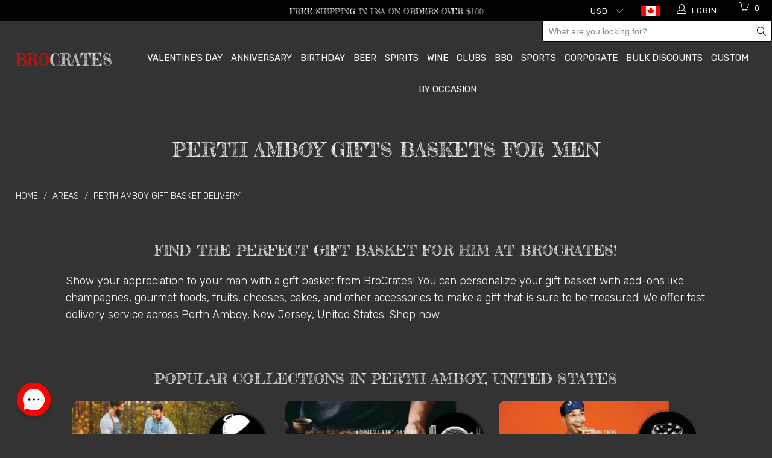

--- FILE ---
content_type: text/css
request_url: https://brocrates.com/cdn/shop/t/43/assets/bro__custom_css.scss.css?v=147838536634947723911730386110
body_size: 222
content:
#zsiq_float img{width:150px}.bold_help_text{font-style:italic;color:#fff!important;display:block}.bold_option_value_swatch{width:60px!important;height:60px!important}.featured-link--half .info{width:100%!important;word-wrap:break-word!important;padding-top:0!important}label span,legend span{font-weight:700;font-size:13px;color:#fff!important}.bro__full_width{max-width:100%!important}.country-flag,.country-flag-us{cursor:pointer}.product-quantity-box+.inline_purchase{margin-top:37.5px!important;width:44%!important;float:left!important}.bro_custom_add_to_cart{width:40%!important;margin-bottom:0}.caption-background-true.caption-transparency-true{background-color:#333333b3}.s4com-articles a h4{color:#fff!important}.s4com-icon-arrow-right,.s4com-icon-arrow-down{width:9px;height:9px;fill:#fbfafa!important;margin-right:15px;margin-top:8px}.main_nav div.logo a{padding-top:0;padding-bottom:0;margin-top:-5%}.edit_btn{font-family:Fredericka the Great!important}.aa-Autocomplete *{box-sizing:border-box}.aa-Autocomplete{font-weight:400;line-height:1em;margin:0;padding:0;text-align:left;border-top-left-radius:5px;border-bottom-left-radius:5px}.aa-Form{align-items:center;background-color:#fff;border:1px solid #000000;border-radius:3px;display:flex;line-height:1em;margin-left:auto;position:relative;width:30%;height:35px;float:none}.aa-InputWrapperPrefix{align-items:center;display:flex;flex-shrink:0;height:35px;order:4}.aa-InputWrapper{order:3;position:relative;width:100%}input[type=text].aa-Input{-webkit-appearance:none;appearance:none;background:none;border:0;color:#0f0101;font-size:14px;height:44px;padding:0;width:100%;margin-left:10px;margin-bottom:unset}.aa-InputWrapperSuffix{align-items:center;display:flex;height:35px;order:4}.search__button,.search_close__button{position:unset;min-height:35px;height:35px;width:35px;padding:0;background-color:transparent;border-color:transparent;color:#000;font-size:24px;border-radius:0}.search__button:hover,.search_close__button:hover{color:#fff;background-color:#c50404;border:0px}.search__results li a:hover{background-color:#a00f0f1a}.search__results li a:active{background-color:#a00f0f4d}.search__results .title,.search__results .title span.item-pricing{color:#000!important}.search__results li:first-child{border-top:1px solid #cccccc}.search__container input[type=text]:active,.search__container input[type=text]:focus{border:none}.search__container li.all-results .title.see-all a:hover,.search__container li.all-results .title.see-all a:active{color:#fff}.search_close__button{display:none}.dropdown_container .search-dropdown{opacity:.95!important;position:absolute;width:100%;z-index:1000;background:#fff;clear:both;transition:all .3s linear;animation:fadeIn .3s linear none}@media screen and (min-width: 1439px){.aa-Form{margin-right:5%}}@media screen and (max-width: 798px){.aa-Form{width:85%;margin:auto}}
/*# sourceMappingURL=/cdn/shop/t/43/assets/bro__custom_css.scss.css.map?v=147838536634947723911730386110 */


--- FILE ---
content_type: text/css
request_url: https://brocrates.com/cdn/shop/t/43/assets/all_custom.css?v=80894344723996671061730386110
body_size: 306
content:
.gallery-cell .caption .headline,.gallery-cell .caption-content .action_button{font-family:Fredericka the Great;font-weight:400;font-style:normal;color:#fff;text-align:center}.gallery-cell .caption .subtitle p strong{font-weight:500}.gallery-cell .caption .subtitle,.gallery-cell .caption .pretext{font-family:Raleway,sans-serif!important;font-weight:400;font-style:normal;color:#fff;text-align:center}.gallery-cell .caption{top:40%;margin:0;width:39%;padding:0;width:870px;max-width:fit-content;-webkit-transition:all .5s linear;-moz-transition:all .5s linear;-ms-transition:all .5s linear;-o-transition:all .5s linear;transition:all .5s linear}.gallery-cell .caption.position-left{left:8%;right:auto;padding:0}.gallery-cell .caption.position-right{right:4%;left:auto!important;padding:0}.gallery-cell .caption.position-center{top:50%;left:50%;padding:0;-webkit-transform:translate(-50%,-50%);-moz-transform:translate(-50%,-50%);-ms-transform:translate(-50%,-50%);-o-transform:translate(-50%,-50%);transform:translate(-50%,-50%)}.gallery-cell .caption-content{max-width:fit-content}.gallery-cell .caption .headline{font-size:calc(16px + (48 - 16) * (100vw - 360px) / (1920 - 360));line-height:calc(20px + (61 - 20) * (100vw - 360px) / (1920 - 360));margin-bottom:20px}.gallery-cell .caption .pretext{font-size:calc(12px + (16 - 12) * (100vw - 360px) / (1920 - 360));line-height:19px;letter-spacing:.25em}.gallery-cell .caption .subtitle,.gallery-cell .caption .subtitle p{width:88%;margin-left:auto;margin-right:auto;font-size:calc(14px + (24 - 14) * (100vw - 360px) / (1920 - 360));line-height:calc(16px + (28 - 16) * (100vw - 360px) / (1920 - 360));margin-bottom:calc(14px + (50 - 14) * (100vw - 800px) / (1920 - 800))!important}.gallery-cell .caption-content .action_button{height:auto;min-height:auto;font-size:calc(12px + (16 - 12) * (100vw - 360px) / (1920 - 360));line-height:28px;text-align:center;border:none;background-color:transparent;width:100%!important;margin:0}.gallery-cell .caption-content .action_button:hover{color:#b90d0d!important}.gallery-cell .caption-content .action_button{padding-left:0}.slide-2.gallery-cell .caption .headline,.slide-2.gallery-cell .caption-content .action_button,.slide-2.gallery-cell .caption .subtitle,.slide-2.gallery-cell .caption .subtitle p,.slide-2.gallery-cell .caption .pretext{text-align:left}.slide-2.gallery-cell .caption,.slide-2.gallery-cell .caption.position-right{width:37%;top:8%;right:8%;-webkit-transform:none;-moz-transform:none;-ms-transform:none;-o-transform:none;transform:none}.slide-2.gallery-cell .caption .pretext{margin-bottom:0}.slide-2.gallery-cell .caption-content{padding-bottom:0}.slide-2.gallery-cell .caption .subtitle,.slide-2.gallery-cell .caption .subtitle p{width:95%;margin-left:0;margin-right:0}.slide-2.gallery-cell .caption-content .action_button{padding-left:0}.slide-3.gallery-cell .caption,.slide-3.gallery-cell .caption.position-right{width:40%;top:4%;right:11%;background-color:#ffffff1c!important;-webkit-transform:none;-moz-transform:none;-ms-transform:none;-o-transform:none;transform:none}.slide-3.gallery-cell .caption .pretext{margin-bottom:0}.slide-3.gallery-cell .caption .subtitle,.slide-3.gallery-cell .caption .subtitle p{width:100%;margin-bottom:20px}.slide-4.gallery-cell .caption,.slide-4.gallery-cell .caption.position-right{width:41%;top:5%;right:18%;-webkit-transform:none;-moz-transform:none;-ms-transform:none;-o-transform:none;transform:none}.slide-4.gallery-cell .caption .pretext{margin-bottom:0}.slide-4.gallery-cell .caption .subtitle,.slide-4.gallery-cell .caption .subtitle p{margin-bottom:20px;width:90%}.slide-5.gallery-cell .caption,.slide-5.gallery-cell .caption.position-right{width:37%;top:7%;right:6%;-webkit-transform:none;-moz-transform:none;-ms-transform:none;-o-transform:none;transform:none}.slide-5.gallery-cell .caption .pretext{margin-bottom:0}.slide-5.gallery-cell .caption .subtitle,.slide-5.gallery-cell .caption .subtitle p{margin-bottom:20px;width:98%}.slide-1.gallery-cell .caption{top:50%;width:32%;left:5%}.slide-1.gallery-cell .caption .headline,.slide-1.gallery-cell .caption-content .action_button,.slide-1.gallery-cell .caption .subtitle,.slide-1.gallery-cell .caption .subtitle p,.slide-1.gallery-cell .caption .pretext{text-align:left;color:#fff}.slide-1.gallery-cell .caption .subtitle,.gallery-cell .caption .subtitle p{width:90%;margin:0}.slide-1.gallery-cell .caption-content .action_button{display:block;margin:0;padding:0;font-weight:700}.slide-1 .caption-background-false.caption-transparency-false{background:#00000080;padding:20px 20px 20px 30px}.slide-1.gallery-cell .caption .headline{margin-bottom:calc(5px + (16 - 5) * (100vw - 800px) / (1920 - 800))}@media (max-width:800px){.padding-top_slide{padding-top:0!important}}@media (max-width:480px){.slide-1.gallery-cell .caption{width:100%;position:absolute}.slide-1.gallery-cell .caption-content .action_button{display:none}}@media (max-width:1024px){.gallery-cell .caption .subtitle,.gallery-cell .caption .subtitle p{display:none}}@media (max-width:800px){.gallery-cell .caption-content .action_button{display:none}}@media (max-width:480px){.gallery-cell .caption .headline{display:none}.gallery-cell .caption.position-right{position:absolute;width:100%!important}.gallery-cell .caption-content{padding:15px!important}}.slide-2.gallery-cell .caption-content .action_button{display:block}.slide-6.gallery-cell .caption-content .action_button{display:block;text-align:center;margin:auto}.caption{max-width:600px!important;top:50%!important;transform:translateY(-50%)!important;padding:0 15px!important}.caption.position-right{left:unset!important;right:5%!important}.caption.position-left{left:5%!important;right:unset!important}.caption-content{max-width:fit-content!important}.caption.position-center{transform:translate(-50%,-50%)!important;right:unset!important;left:50%!important}.circleRollButton{background:linear-gradient(135deg,red 0% 0%)!important}.circleRollButtonOuter{background:transparent!important}.footer{background-color:#000!important;border-top:solid 1px #000!important}.align-right .pretext,.align-right .headline,.align-right .subtitle p,.align-right a{text-align:right!important;margin:0 auto}.align-center .pretext,.align-center .headline,.align-center .subtitle p,.align-center a{text-align:center!important;margin:0 auto}.align-left .pretext,.align-left .headline,.align-left .subtitle p,.align-left a{text-align:left!important;margin:0 auto}.align-right .subtitle p,.align-center .subtitle p,.align-left .subtitle p,.slide-1.gallery-cell .caption .subtitle,.gallery-cell .caption .subtitle p{width:100%!important}
/*# sourceMappingURL=/cdn/shop/t/43/assets/all_custom.css.map?v=80894344723996671061730386110 */


--- FILE ---
content_type: text/javascript
request_url: https://brocrates.com/cdn/shop/t/43/compiled_assets/scripts.js?v=11495
body_size: -592
content:
(function(){var __sections__={};(function(){for(var i=0,s=document.getElementById("sections-script").getAttribute("data-sections").split(",");i<s.length;i++)__sections__[s[i]]=!0})(),function(){if(__sections__.city_faq)try{jQuery(document).on("click",".sections-list-faq-item",function(){jQuery(".sections-list-faq-item").removeClass("active"),jQuery(this).addClass("active")})}catch(e){console.error(e)}}()})();
//# sourceMappingURL=/cdn/shop/t/43/compiled_assets/scripts.js.map?v=11495


--- FILE ---
content_type: text/javascript
request_url: https://brocrates.com/cdn/shop/t/43/assets/bold-helper-functions.js?v=169845614955537132261730386160
body_size: 4490
content:
var BOLD=BOLD||{};BOLD.language=BOLD.language||{},BOLD.helpers=BOLD.helpers||{};var Bold=BOLD.helpers;BOLD.helpers.cleanCart=function(cart){if(typeof cart!="object"||cart.is_clean)return cart;BOLD.rawCart=JSON.parse(JSON.stringify(cart)),cart.bold_original_total=cart.total_price;var cart_total=0,cart_items=0;cart.is_recurring=cart.is_recurring||!1;for(var item in cart.items)cart.items[item].line=parseInt(item)+1,typeof cart.items[item]=="object"&&(BOLD.helpers.cleanProperties(cart.items[item]),cart.is_recurring||(cart.is_recurring=BOLD.helpers.isRecurringItem(cart.items[item])),BOLD.helpers.setMultiplier(cart.items[item]),BOLD.helpers.setRatio(cart.items[item]),BOLD.helpers.setPriceSingle(cart.items[item]),cart_items+=BOLD.helpers.getDisplayQuantity(cart.items[item]));for(var item in cart.items)cart_total+=BOLD.helpers.setPriceWithOptions(cart,cart.items[item]);return window.mixed_cart=cart.is_recurring,cart.total_price=cart_total,cart.item_count=cart_items,cart.is_clean=!0,BOLD.cart=cart,cart},BOLD.helpers.cleanProperties=function(item){if(item.Bold=item.Bold||{},item.formatted_properties="",item.properties){for(var property in item.properties)if(property.slice(0,1)=="_"&&property.slice(1,2)!="_"||property=="master_builder"||property=="builder_id"||property=="builder_info"||property=="frequency_type"||property=="frequency_type_text"||property=="frequency_num"||property=="group_id"||property=="discounted_price"||item.properties[property]==""){var clean_prop_name=property;clean_prop_name.slice(0,1)=="_"&&(clean_prop_name=clean_prop_name.replace("_","")),item.Bold[clean_prop_name]=item.properties[property],(property==="builder_id"||property==="master_builder"||property==="builder_info")&&(item.builder_id_in_checkout=!0),delete item.properties[property]}item.formatted_properties=BOLD.helpers.propertiesDisplay(item.properties),item.bold_recurring_desc=BOLD.helpers.recurringDisplay(item.Bold),item.formatted_recurring_desc=BOLD.helpers.recurringFormattedDisplay(item.Bold),item.Bold.builder_id&&(item.builder_id=item.Bold.builder_id,item.builder_type=item.Bold.master_builder?"bold-master":"bold-hidden",item.is_master=!!item.Bold.master_builder,item.is_hidden=!item.Bold.master_builder),item.Bold.builder_info&&(item.builder_info=item.Bold.builder_info.split("~~"),item.builder_image_alt=item.builder_info[0],item.builder_image_src=item.builder_info[1],item.url="/apps/productbuilder/"+item.builder_info[2])}return item.properties},BOLD.helpers.getTrueProperties=function(item){var trueProperties=JSON.parse(JSON.stringify(item.properties));for(var hiddenprop in item.Bold){var prefix="_";(hiddenprop==="master_builder"||hiddenprop==="builder_id"||hiddenprop==="builder_info")&&item.builder_id_in_checkout&&(prefix=""),trueProperties[prefix+hiddenprop]=item.Bold[hiddenprop]}return trueProperties},BOLD.helpers.isRecurringItem=function(item){return typeof item.Bold!="object"&&BOLD.helpers.cleanProperties(item),!isNaN(parseInt(item.Bold.frequency_num))},BOLD.helpers.setMultiplier=function(item){typeof item.Bold!="object"&&BOLD.helpers.cleanProperties(item);var discount_multiplier=100;return item.Bold&&item.Bold.ro_discount_percentage&&(discount_multiplier-=parseFloat(item.Bold.ro_discount_percentage)),item.discount_multiplier=discount_multiplier*=.01,item.discount_multiplier},BOLD.helpers.setRatio=function(item){return typeof item.Bold!="object"&&BOLD.helpers.cleanProperties(item),item.qty_ratio=item.qty_ratio||1,item.true_qty=item.true_qty||item.quantity,item.Bold&&item.Bold.btm_ratio&&(item.qty_ratio*=parseInt(item.Bold.btm_ratio),item.is_btm=!0),item.Bold&&item.Bold.bold_ratio&&(item.qty_ratio*=parseInt(item.Bold.bold_ratio)),item.Bold.options_one_time_charge?(item.quantity=1,item.true_qty=item.qty_ratio,item.qty_ratio):(item.qty_ratio!=1&&(item.quantity=item.true_qty/item.qty_ratio),item.qty_ratio)},BOLD.helpers.setPriceSingle=function(item){if(typeof item.Bold!="object"&&BOLD.helpers.cleanProperties(item),item.original_price=item.original_price||item.price,item.price=item.original_price,item.discounts.length)for(var i2=0;i2<item.discounts.length;i2++)item.price-=item.discounts[i2].amount;return item.discount_multiplier&&item.discount_multiplier!=1&&(item.price=Math.round(item.price*item.discount_multiplier),item.line_price=item.price*item.quantity),item.qtyRatio&&item.qtyRatio!=1&&(item.price=item.price*item.qty_ratio),item.Bold.bold_priced_option&&(item.price=0,item.line_price=0),item.line_price},BOLD.helpers.setPriceWithOptions=function(cart,base_item){if(typeof base_item.price=="undefined"||(typeof base_item.Bold!="object"&&BOLD.helpers.cleanProperties(base_item),base_item.original_price||BOLD.helpers.setPriceSingle(base_item),base_item.Bold.builder_id&&!base_item.Bold.master_builder))return 0;var total_price=base_item.price,one_time_charges=0,builder_id=base_item.Bold.builder_id;if(isNaN(parseInt(base_item.Bold.priced_options_count))){if(base_item.Bold.master_builder&&base_item.Bold.builder_id){total_price=0;for(var item in cart.items)typeof cart.items[item].Bold!="object"&&BOLD.helpers.cleanProperties(cart.items[item]),cart.items[item].Bold.builder_id==builder_id&&(cart.items[item].Bold.options_one_time_charge?one_time_charges+=cart.items[item].price*cart.items[item].qty_ratio:total_price+=cart.items[item].price*cart.items[item].qty_ratio),cart.items[item].Bold.builder_id==base_item.Bold.builder_id&&!cart.items[item].Bold.master_builder&&(cart.items[item].price=0,cart.items[item].line_price=0)}}else{for(i=0;i<parseInt(base_item.Bold.priced_options_count);i++)if(!isNaN(parseInt(base_item.Bold["extra_price_"+i]))){var extra_price=parseInt(base_item.Bold["extra_price_"+i]),multiplier=parseInt(base_item.Bold["qty_ratio_"+i]||1),is_onetime=base_item.Bold["one_time_charge_"+i]||!1;is_onetime?one_time_charges+=extra_price*multiplier:total_price+=extra_price*multiplier}for(var item in cart.items)typeof cart.items[item].Bold!="object"&&BOLD.helpers.cleanProperties(cart.items[item]),cart.items[item].Bold.builder_id==builder_id&&!cart.items[item].Bold.master_builder&&(cart.items[item].original_price=cart.items[item].original_price||cart.items[item].price,cart.items[item].price=0,cart.items[item].line_price=0)}return base_item.one_time_charges=one_time_charges,base_item.price=total_price,base_item.line_price_without_one_time_charges=base_item.price*base_item.quantity,base_item.line_price=base_item.line_price_without_one_time_charges+base_item.one_time_charges,base_item.formatted_onetime_desc=BOLD.helpers.onetimeDisplay(one_time_charges),base_item.line_price},BOLD.helpers.getDisplayQuantity=function(item){return typeof item.Bold!="object"&&BOLD.helpers.cleanProperties(item),typeof item.qty_ratio=="undefined"&&BOLD.helpers.setRatio(item),item.builder_type==="bold-master"||!item.builder_id?item.quantity:0},BOLD.helpers.updateQtyBoxes=function(){jQuery.each(jQuery("[data-bold-ratio]"),function(index,obj){parseInt(jQuery(obj).data("bold-ratio"))!=1&&jQuery(obj).find('[name="updates[]"]').length&&!jQuery(obj).find(".bold-true-quantity").length&&jQuery(obj).find('[name="updates[]"]').addClass("bold-display-quantity").removeAttr("name").parent().append('<input type="hidden" name="updates[]" class="bold-true-quantity">')}),jQuery.each(jQuery("[data-bold-ratio]:not(.bold-hidden), .bold-master"),function(index,obj){var multiplier=parseInt(jQuery(obj).data("bold-ratio"))||1,baseQty;if(jQuery(obj).find(".bold-display-quantity").length?baseQty=parseInt(jQuery(obj).find(".bold-display-quantity").val()):baseQty=parseInt(jQuery(obj).find("[name^=updates]").val()),!isNaN(baseQty)){var components=jQuery(obj).closest("form").find("[data-bold-id="+jQuery(obj).data("bold-id")+"]");components.length?jQuery.each(jQuery(components),function(cindex,component){var multiplier2=parseInt(jQuery(component).data("bold-ratio"))||1;jQuery(component).hasClass("bold-one-time-charge")?(jQuery(component).find('[name*="updates"]').val(multiplier2),jQuery(component).find(".bold-display-quantity").val(1)):(jQuery(component).find('[name*="updates"]').val(multiplier2*baseQty),jQuery(component).find(".bold-display-quantity").val(baseQty))}):(jQuery(obj).find('[name*="updates"]').val(multiplier*baseQty),jQuery(obj).find(".bold-display-quantity").val(baseQty))}})},BOLD.helpers.removeBuilder=function(builder_id,success_callback,error_callback){typeof builder_id!="undefined"&&BOLD.helpers.getCart(function(cart){BOLD.helpers.removeItemWithOptions(cart,builder_id,success_callback,error_callback)})},BOLD.helpers.validatePricedOptions=function(cart,callback){cart.is_clean||(cart=BOLD.helpers.cleanCart(cart));var master_id_array=[];for(var item in cart.items)cart.items[item].Bold&&cart.items[item].Bold.master_builder&&cart.items[item].Bold.builder_id&&master_id_array.push(cart.items[item].Bold.builder_id);var orphan_builder_id_array=[];for(var item in cart.items)cart.items[item].Bold&&cart.items[item].Bold.builder_id&&!master_id_array.includes(cart.items[item].Bold.builder_id)&&orphan_builder_id_array.push(cart.items[item].Bold.builder_id);if(orphan_builder_id_array.length){var index=0;BOLD.helpers.removeMultipleBuilders(orphan_builder_id_array,callback);return}typeof callback=="function"&&callback(cart)},BOLD.helpers.removeMultipleBuilders=function(builder_id_array,callback,index){if(typeof index=="undefined"&&(index=0),!builder_id_array[index]){typeof callback=="function"&&BOLD.helpers.getCart(callback);return}BOLD.helpers.removeBuilder(builder_id_array[index],function(){BOLD.helpers.removeMultipleBuilders(builder_id_array,callback,index+1)})},BOLD.helpers.removeItemWithOptions=function(cart,builder_id,success_callback,error_callback){BOLD.helpers.updateItemWithOptions(cart,builder_id,0,success_callback,error_callback)},BOLD.helpers.upateBuilder=function(builder_id,qty,success_callback,error_callback){typeof builder_id!="undefined"&&BOLD.helpers.getCart(function(cart){BOLD.helpers.updateItemWithOptions(cart,builder_id,qty,success_callback,error_callback)})},BOLD.helpers.updateItemWithOptions=function(cart,builder_id,qty,success_callback,error_callback){cart&&!cart.isClean&&BOLD.helpers.cleanCart(cart);var datastr="";for(var i2 in cart.items)if(typeof cart.items[i2].quantity!="undefined")if(datastr.length>1&&(datastr+="&"),builder_id&&cart.items[i2].properties&&(cart.items[i2].properties.builder_id==builder_id||cart.items[i2].properties._builder_id==builder_id||cart.items[i2].builder_id==builder_id)){var line_qty=qty;if(cart.items[i2].options_one_time_charge&&qty&&(line_qty=1),cart.items[i2].qty_ratio&&(line_qty*=cart.items[i2].qty_ratio),line_qty>1e6)return console.error("Update aborted: Updating quantities would put the product quantity over Shopify's 1,000,000 quantity limit."),typeof error_callback=="function"&&error_callback(),!1;datastr+="updates[]="+line_qty}else cart.items[i2].true_qty?datastr+="updates[]="+cart.items[i2].true_qty:datastr+="updates[]="+cart.items[i2].quantity;var params={data:datastr,dataType:"json",url:"/cart/update.js",method:"POST",success:function(data){typeof success_callback=="function"?success_callback(data):typeof Shopify.onCartUpdate=="function"&&Shopify.onCartUpdate(data)},error:function(t,e){typeof error_callback=="function"?error_callback(t,e):typeof Shopify.onError=="function"&&Shopify.onError(t,e)}};jQuery.ajax(params)},BOLD.helpers.propertiesDisplay=function(properties){if(typeof properties!="object")return"";var property_desc='<div class="bold-properties">';for(var key in properties)property_desc+='<div class="bold_option_line"><span class="bold_option_title">'+key+'</span><span class="bold_option_seperator">: </span><span class="bold_option_value">',typeof properties[key]=="string"&&properties[key].indexOf("/uploads/")>-1?property_desc+='<a href="'+properties[key]+'" data-bold-lang="uploaded_file">'+(BOLD.language.uploaded_file||"Uploaded file")+"</a></span></div>":property_desc+=properties[key]+"</span></div>";return property_desc+="</div>",property_desc},BOLD.helpers.recurringDisplay=function(properties){return properties&&properties.frequency_num&&properties.frequency_type_text?(BOLD.language.recurring_desc_prefix||"Delivered every ")+properties.frequency_num+(BOLD.language.recurring_desc_spacer||" ")+properties.frequency_type_text+(BOLD.language.recurring_desc_suffix||""):""},BOLD.helpers.recurringFormattedDisplay=function(properties){return properties&&properties.frequency_num&&properties.frequency_type_text?'<div class = "bold_recurring_desc"><span class="bold_ro_every"  data-bold-lang="recurring_desc_prefix">'+(BOLD.language.recurring_desc_prefix||"Delivered every ")+'</span><span class="bold_ro_frequency_num">'+properties.frequency_num+"</span>"+(BOLD.language.recurring_desc_spacer?'<span class="bold_ro_frequency_spacer" data-bold-lang="recurring_desc_spacer">'+BOLD.language.recurring_desc_spacer+"</span>":" ")+'<span class="bold_ro_frequency_type_text">'+properties.frequency_type_text+"</span>"+(BOLD.language.recurring_desc_suffix?'<span class="bold_ro_frequency_suffix" data-bold-lang="recurring_desc_suffix">'+BOLD.language.recurring_desc_suffix+"</span>":"")+"</div>":""},BOLD.helpers.onetimeDisplay=function(cost,money_format){return cost?(money_format||(money_format=BOLD.shop.money_format||Shopify.money_format||"$ {{ amount }}"),'<div class="bold_onetime_summary"><span class="bold_onetime_prefix" data-bold-lang="onetime_charge_prefix">'+(BOLD.language.onetime_charge_prefix||"Including one-time charge of ")+'</span><span class="bold_onetime_charge">'+BOLD.helpers.formatMoney(cost,money_format)+'</span><span class="bold_onetime_suffix" data-bold-lang="onetime_charge_suffix">'+(BOLD.language.onetime_charge_suffix||"")+"</span></div>"):""},BOLD.helpers.setCartAttrObject=function(name,attributes,success_callback,error_callback){var data={attributes:{}};data.attributes[name]=encodeURIComponent(JSON.stringify(attributes));var params={url:"/cart/update.js",type:"post",dataType:"json",data:data,success:success_callback||function(c){console.info(c)},error:error_callback||function(a,b){console.error(a,b)}};jQuery.ajax(params)},BOLD.helpers.getCartAttrObj=function(name,cart){if(typeof cart!="object"){BOLD.helpers.getCart(function(c){BOLD.helpers.getCartAttrObj(name,c)});return}try{return BOLD.cart["data_"+name]=JSON.parse(decodeURIComponent(cart.attributes[name]))}catch(e){return BOLD.cart["data_"+name]=!1}},BOLD.helpers.update_message_quickshop=function(productID){jQuery("#shappify-qty-msg-"+productID).html(jQuery('[data-product-id="'+productID+'"] #variant_html_'+jQuery('[data-product-id="'+productID+'"] [name="id"]').val()).html()),jQuery('[data-product-id="'+productID+'"] [name="id"]:checked').length&&jQuery("#shappify-qty-msg-"+productID).html(jQuery("#variant_html_"+jQuery("[name='id']:checked").val()).html());var prds=jQuery(".shapp_qb_prod"),i2=0;for(i2=0;i2<prds.length;i2++){var shapp_var_id=jQuery(prds[i2]).find("[name='id']").val(),shapp_message=jQuery("#variant_html_"+shapp_var_id).html(),shapp_message_container=jQuery(prds[i2]).find(".shappify-qty-msg");shapp_message_container.html(shapp_message)}},BOLD.helpers.upgradeBTMFields=function(form){var $form=jQuery(form);if($form.find(".btm_upgrade").remove(),$form.find('.btm_quantity_input[name="properties[quantity]"]').attr("name","properties[_btm_quantity]"),$form.find(".bold-btm .measurement_div").length){var btm_qty=1;$form.find(".btm_quantity_input").length?btm_qty=parseInt($form.find(".btm_quantity_input").attr("name","properties[_btm_quantity]").val()):$form.prepend('<input type="hidden" class="btm_upgrade btm_qty" name="properties[_btm_quantity]" value='+btm_qty+">");var true_qty=parseInt($form.find('[name="quantity"]').last().val()),btm_ratio=true_qty/btm_qty,option_qty_input='<input type="hidden" class="btm_upgrade btm_options" name="quantity" value='+btm_qty+">",btm_ratio_input='<input type="hidden" class="btm_upgrade btm_ratio" name="properties[_btm_ratio]" value='+btm_ratio+">";$form.prepend(option_qty_input).prepend(btm_ratio_input)}},BOLD.helpers.calcBTMTotal=function(variant,form){if(!variant.btm||typeof mathEval!="function")return variant.price;parsedFormula=variant.btm.formula;for(var key in variant.btm){var field=variant.btm[key],field_value=jQuery(form).find('[name="properties['+field+']"]').val()||0;parsedFormula=parsedFormula.split("{"+field+"}").join(field_value)}return(Math.ceil(mathEval(parsedFormula))||1)*variant.price},BOLD.helpers.calcOptionsTotal=function(form){var extrasList=jQuery(form).find(".shappify_option_value [data-variant]:selected");if(!extrasList.length)return 0;var totalExtras=0;return extrasList.each(function(index,obj){totalExtras+=jQuery(obj).data("price")*100}),parseInt(totalExtras)},BOLD.helpers.calcTotal=function(variant,form){return BOLD.helpers.calcBTMTotal(variant,form)+BOLD.helpers.calcOptionsTotal(form)},BOLD.helpers.rivetsInit=function(){jQuery(document).on("cart.ready, cart.requestComplete",BOLD.helpers.rivetsUpdate)},BOLD.helpers.rivetsUpdate=function(){CartJS.updateItem=function(line,qty){BOLD.helpers.changeItem(line,qty,function(cart){jQuery(document).trigger("cart.requestComplete",[cart])})},BOLD.helpers.getCart(function(cart){for(var key in CartJS.cart.items)if(isNaN(key))cart.items[key]=CartJS.cart.items[key];else for(var attr in CartJS.cart.items[key])typeof CartJS.cart.items[key][attr]=="function"&&cart.items[key]&&(cart.items[key][attr]=CartJS.cart.items[key][attr]);for(var key in cart)CartJS.cart[key]=cart[key]})},BOLD.helpers.getCart=function(callback,options){jQuery.getJSON("/cart.js",function(cart,n){(typeof options!="object"||!options.raw)&&BOLD.helpers.cleanCart(cart),typeof callback=="function"?callback(cart):typeof Shopify=="object"&&typeof Shopify.onCartUpdate=="function"&&Shopify.onCartUpdate(cart)})},BOLD.helpers.addItemFromForm=function(form,success_callback,error_callback,options){var data,contentType,processData,options=options||{},url=options.endpoint||"/cart/add",formObj;typeof form=="string"?(form.indexOf("#")==0&&(form=form.substr(1)),formObj=document.getElementById(form)):form.jquery?formObj=form[0]:formObj=form;var data,hasUsableFormData=typeof FormData=="function";if(hasUsableFormData&&(data=new FormData(formObj),typeof data.getAll!="function"&&(hasUsableFormData=!1)),!hasUsableFormData){var formElements=formObj.length;data="";for(var i2=0;i2<formElements;i2++){var fieldType=typeof formObj[i2].type=="string"?formObj[i2].type.toLowerCase():null;if(fieldType==="file")return formObj.submit(),!1;var fieldValue=fieldType!=="radio"&&fieldType!=="checkbox"||formObj[i2].checked?formObj[i2].value:null,fieldName=formObj[i2].name||"";!fieldValue||!fieldName||(data+=(data.length?"&":"")+encodeURIComponent(fieldName)+"="+encodeURIComponent(fieldValue))}}var request=new XMLHttpRequest;request.open("POST",url,!0),hasUsableFormData||request.setRequestHeader("Content-type","application/x-www-form-urlencoded"),request.onload=function(response){try{response=JSON.parse(response.target.responseText)}catch(ex){}if(typeof success_callback=="function"?success_callback(response):typeof Shopify=="object"&&typeof Shopify.onItemAdded=="function"?Shopify.onItemAdded(response):typeof ShopifyAPI=="object"&&typeof ShopifyAPI.onItemAdded=="function"&&ShopifyAPI.onItemAdded(response),typeof beforeBoldSelectCallback=="function"&&formObj.variant&&formObj.variant.selector){var qty=formObj.quantity?parseInt(formObj.quantity.value):1,variant=formObj.variant;typeof variant.inventory_in_cart!="undefined"&&(variant.inventory_in_cart+=qty),typeof variant.inventory_remaining!="undefined"&&variant.inventory_management&&(variant.inventory_remaining-=qty),variant.inventory_remaining<=0&&variant.inventory_management&&variant.inventory_policy==="deny"&&(variant.available=!1),beforeBoldSelectCallback(variant,variant.selector)}},typeof error_callback=="function"&&(request.onerror=error_callback),request.send(data)},BOLD.helpers.updateCartFromForm=function(t,e){var n={type:"POST",url:"/cart/update.js",data:jQuery("#"+t).serialize(),dataType:"json",success:function(t2){typeof e=="function"?e(BOLD.helpers.cleanCart(t2)):Shopify.onCartUpdate(BOLD.helpers.cleanCart(t2))},error:function(t2,e2){Shopify.onError(t2,e2)}};jQuery.ajax(n)},BOLD.helpers.changeItem=function(line,qty,success_callback,error_callback){var index=line-1;BOLD.helpers.getCart(function(cart){if(cart.items[index].builder_id)BOLD.helpers.updateItemWithOptions(cart,cart.items[index].builder_id,qty,success_callback,error_callback);else{cart.items[index].qty_ratio&&(qty*=cart.items[index].qty_ratio);var params={type:"POST",url:"/cart/change.js",data:"quantity="+qty+"&line="+line,dataType:"json",success:function(data){typeof success_callback=="function"?success_callback(data):typeof Shopify.onCartUpdate=="function"&&Shopify.onCartUpdate(data)},error:function(t,e){typeof error_callback=="function"?error_callback(t,e):typeof Shopify.onError=="function"&&Shopify.onError(t,e)}};jQuery.ajax(params)}})},BOLD.helpers.updateProperties=function(line,qty,properties,success_callback,error_callback,options){var params={url:"/cart/change.js",data:{line:line,quantity:qty,properties:properties},type:"post",dataType:"json",success:function(data){typeof success_callback=="function"&&success_callback(BOLD.helpers.cleanCart(data))},error:function(a,b){typeof error_callback=="function"&&error_callback(a,b)}};typeof options=="object"&&options.sequential&&(params.async=!1),jQuery.ajax(params)},BOLD.helpers.formatMoney=Shopify.formatMoney||function(t,e){function n(t2,e2){return typeof t2=="undefined"?e2:t2}function r(t2,e2,r2,i3){if(e2=n(e2,2),r2=n(r2,","),i3=n(i3,"."),isNaN(t2)||t2==null)return 0;t2=(t2/100).toFixed(e2);var o2=t2.split("."),a2=o2[0].replace(/(\d)(?=(\d\d\d)+(?!\d))/g,"$1"+r2),s=o2[1]?i3+o2[1]:"";return a2+s}typeof t=="string"&&(t=t.replace(".",""));var i2="",o=/\{\{\s*(\w+)\s*\}\}/,a=e||this.money_format;switch(a.match(o)[1]){case"amount":i2=r(t,2);break;case"amount_no_decimals":i2=r(t,0);break;case"amount_with_comma_separator":i2=r(t,2,".",",");break;case"amount_no_decimals_with_comma_separator":i2=r(t,0,".",",")}return a.replace(o,i2)},[].includes||(Array.prototype.includes=function(searchElement){"use strict";var O=Object(this),len=parseInt(O.length)||0;if(len===0)return!1;var n=parseInt(arguments[1])||0,k;n>=0?k=n:(k=len+n,k<0&&(k=0));for(var currentElement;k<len;){if(currentElement=O[k],searchElement===currentElement||searchElement!==searchElement&&currentElement!==currentElement)return!0;k++}return!1});
//# sourceMappingURL=/cdn/shop/t/43/assets/bold-helper-functions.js.map?v=169845614955537132261730386160
